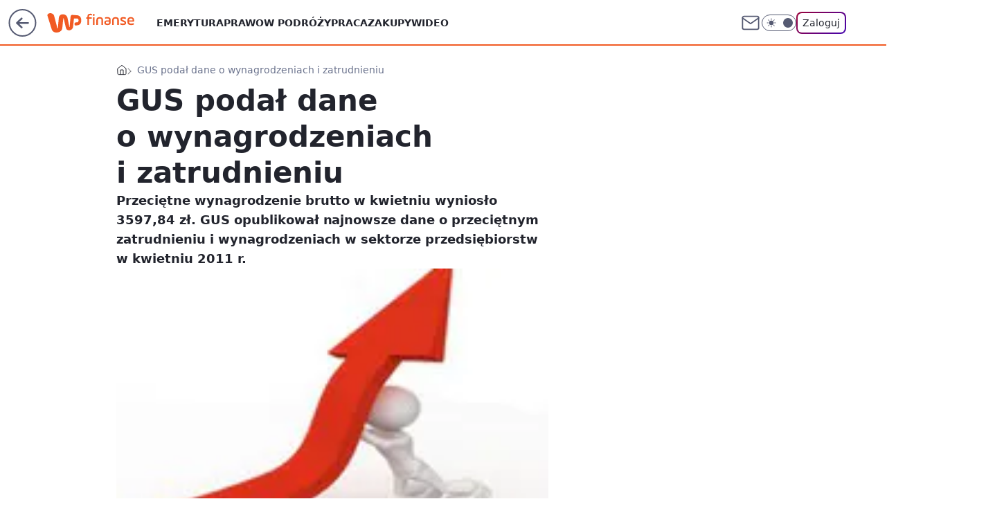

--- FILE ---
content_type: application/javascript
request_url: https://rek.www.wp.pl/gaf.js?rv=2&sn=finanse&pvid=21be28816b6d22729223&rekids=235333&phtml=finanse.wp.pl%2Fgus-podal-dane-o-wynagrodzeniach-i-zatrudnieniu-6114160749410433a&abtest=adtech%7CPRGM-1047%7CD%3Badtech%7CPU-335%7CB%3Badtech%7CPRG-3468%7CA%3Badtech%7CPRGM-1036%7CB%3Badtech%7CFP-76%7CD%3Badtech%7CPRGM-1356%7CC%3Badtech%7CPRGM-1419%7CC%3Badtech%7CPRGM-1589%7CA%3Badtech%7CPRGM-1576%7CC%3Badtech%7CPRGM-1614%7CB%3Badtech%7CPRGM-1443%7CA%3Badtech%7CPRGM-1587%7CC%3Badtech%7CPRGM-1615%7CA%3Badtech%7CPRGM-1215%7CC&PWA_adbd=0&darkmode=0&highLayout=0&layout=wide&navType=navigate&cdl=0&ctype=article&ciab=IAB13%2CIAB-v3-55%2CIAB-v3-127%2CIAB3-9%2CIAB4-5&cid=6114160749410433&csystem=ncr&cdate=2011-05-18&REKtagi=gus%3Bsrednia_pensja%3Bzatrudnienie%3Bwynagrodzenie&vw=1280&vh=720&p1=0&spin=b5gobnbv&bcv=2
body_size: 8902
content:
b5gobnbv({"spin":"b5gobnbv","bunch":235333,"context":{"dsa":false,"minor":false,"bidRequestId":"d08b233f-7166-4fde-b7b0-cb1203612879","maConfig":{"timestamp":"2026-01-26T13:24:12.920Z"},"dfpConfig":{"timestamp":"2026-01-30T09:28:37.101Z"},"sda":[],"targeting":{"client":{},"server":{},"query":{"PWA_adbd":"0","REKtagi":"gus;srednia_pensja;zatrudnienie;wynagrodzenie","abtest":"adtech|PRGM-1047|D;adtech|PU-335|B;adtech|PRG-3468|A;adtech|PRGM-1036|B;adtech|FP-76|D;adtech|PRGM-1356|C;adtech|PRGM-1419|C;adtech|PRGM-1589|A;adtech|PRGM-1576|C;adtech|PRGM-1614|B;adtech|PRGM-1443|A;adtech|PRGM-1587|C;adtech|PRGM-1615|A;adtech|PRGM-1215|C","bcv":"2","cdate":"2011-05-18","cdl":"0","ciab":"IAB13,IAB-v3-55,IAB-v3-127,IAB3-9,IAB4-5","cid":"6114160749410433","csystem":"ncr","ctype":"article","darkmode":"0","highLayout":"0","layout":"wide","navType":"navigate","p1":"0","phtml":"finanse.wp.pl/gus-podal-dane-o-wynagrodzeniach-i-zatrudnieniu-6114160749410433a","pvid":"21be28816b6d22729223","rekids":"235333","rv":"2","sn":"finanse","spin":"b5gobnbv","vh":"720","vw":"1280"}},"directOnly":0,"geo":{"country":"840","region":"","city":""},"statid":"","mlId":"","rshsd":"17","isRobot":false,"curr":{"EUR":4.2131,"USD":3.5379,"CHF":4.5964,"GBP":4.8586},"rv":"2","status":{"advf":2,"ma":2,"ma_ads-bidder":2,"ma_cpv-bidder":2,"ma_high-cpm-bidder":2},"bp":[30,40,50,60,80,100,120,140,160,180,200,220,240,260,280,300,320,340,360,380,400,420,440,460,480,500,520,540,560,580,600,620,640,660,680,700,720,740,760,780,800,1000,1200,1500,1800,2000,2500,3000,3500,4000,5000,6000,7000,9800],"siginf":"0.1.89"},"slots":{"10":{"delivered":"","campaign":null,"dfpConfig":null},"11":{"delivered":"1","campaign":null,"dfpConfig":{"placement":"/89844762/Desktop_Finanse.wp.pl_x11_art","roshash":"FJMP","ceil":100,"sizes":[[336,280],[640,280],[300,250]],"namedSizes":["fluid"],"div":"div-gpt-ad-x11-art","targeting":{"DFPHASH":"AEHK","emptygaf":"0"},"fp":[120,140,160,180,220,240,270,290,310,340,360,370,390,400,420,440,460,470,480,500,510,520,540,550,560,560,580,600,610,620,630,640,660,680,700,720,740,760,780,800,820,1020,1230,1530,1840,2040,2550,3060,3570,4080,5100,6120,7140,9800],"gfp":"FJMP","sigset":1}},"12":{"delivered":"1","campaign":null,"dfpConfig":{"placement":"/89844762/Desktop_Finanse.wp.pl_x12_art","roshash":"FJMP","ceil":100,"sizes":[[336,280],[640,280],[300,250]],"namedSizes":["fluid"],"div":"div-gpt-ad-x12-art","targeting":{"DFPHASH":"AEHK","emptygaf":"0"},"fp":[70,440,770,200,560,980,300,680,180,980,1120,1220,760,940,420,380,660,1180,1300,980,520,1100,500,980,740,700,1580,1160,1160,1240,1480,1080,1460,1100,1960,940,1640,1580,1120,940,1920,1080,2140,2080,2460,2280,4140,4260,4080,6020,7620,6800,8480,9880],"gfp":"FJMP","sigset":3}},"13":{"delivered":"1","campaign":null,"dfpConfig":{"placement":"/89844762/Desktop_Finanse.wp.pl_x13_art","roshash":"FJMP","ceil":100,"sizes":[[336,280],[640,280],[300,250]],"namedSizes":["fluid"],"div":"div-gpt-ad-x13-art","targeting":{"DFPHASH":"AEHK","emptygaf":"0"},"fp":[120,150,170,180,220,250,270,300,320,340,360,380,390,410,420,440,450,480,490,500,520,530,530,550,570,570,590,600,600,610,620,640,660,680,700,720,740,760,780,800,820,1020,1230,1530,1840,2040,2550,3060,3570,4080,5100,6120,7140,9800],"gfp":"FJMP","sigset":1}},"14":{"delivered":"1","campaign":null,"dfpConfig":{"placement":"/89844762/Desktop_Finanse.wp.pl_x14_art","roshash":"FJMP","ceil":100,"sizes":[[336,280],[640,280],[300,250]],"namedSizes":["fluid"],"div":"div-gpt-ad-x14-art","targeting":{"DFPHASH":"AEHK","emptygaf":"0"},"fp":[120,140,160,180,210,240,260,290,310,330,340,370,390,400,420,430,440,460,470,480,500,510,510,530,550,550,570,580,580,610,620,640,660,680,700,720,740,760,780,800,820,1020,1230,1530,1840,2040,2550,3060,3570,4080,5100,6120,7140,9800],"gfp":"FJMP","sigset":1}},"15":{"delivered":"1","campaign":null,"dfpConfig":{"placement":"/89844762/Desktop_Finanse.wp.pl_x15_art","roshash":"FJMP","ceil":100,"sizes":[[728,90],[970,300],[950,90],[980,120],[980,90],[970,150],[970,90],[970,250],[930,180],[950,200],[750,100],[970,66],[750,200],[960,90],[970,100],[750,300],[970,200],[950,300]],"namedSizes":["fluid"],"div":"div-gpt-ad-x15-art","targeting":{"DFPHASH":"AEHK","emptygaf":"0"},"fp":[120,140,160,180,220,240,270,290,310,340,360,370,390,400,420,440,460,470,470,500,510,520,520,550,550,560,580,580,590,610,620,640,660,680,700,720,740,760,780,800,820,1020,1230,1530,1840,2040,2550,3060,3570,4080,5100,6120,7140,9800],"gfp":"FJMP","sigset":1}},"16":{"delivered":"1","campaign":null,"dfpConfig":{"placement":"/89844762/Desktop_Finanse.wp.pl_x16","roshash":"FJMP","ceil":100,"sizes":[[728,90],[970,300],[950,90],[980,120],[980,90],[970,150],[970,90],[970,250],[930,180],[950,200],[750,100],[970,66],[750,200],[960,90],[970,100],[750,300],[970,200],[950,300]],"namedSizes":["fluid"],"div":"div-gpt-ad-x16","targeting":{"DFPHASH":"AEHK","emptygaf":"0"},"fp":[110,130,150,170,200,230,250,270,290,310,320,350,350,380,390,390,410,430,430,450,460,470,480,500,500,510,530,560,580,600,620,640,660,680,700,720,740,760,780,800,820,1020,1230,1530,1840,2040,2550,3060,3570,4080,5100,6120,7140,9800],"gfp":"FJMP","sigset":1}},"17":{"delivered":"1","campaign":null,"dfpConfig":{"placement":"/89844762/Desktop_Finanse.wp.pl_x17","roshash":"FJMP","ceil":100,"sizes":[[728,90],[970,300],[950,90],[980,120],[980,90],[970,150],[970,90],[970,250],[930,180],[950,200],[750,100],[970,66],[750,200],[960,90],[970,100],[750,300],[970,200],[950,300]],"namedSizes":["fluid"],"div":"div-gpt-ad-x17","targeting":{"DFPHASH":"AEHK","emptygaf":"0"},"fp":[110,130,150,170,200,230,250,270,290,310,320,350,350,380,390,390,410,430,430,450,460,470,480,500,500,510,530,560,580,600,620,640,660,680,700,720,740,760,780,800,820,1020,1230,1530,1840,2040,2550,3060,3570,4080,5100,6120,7140,9800],"gfp":"FJMP","sigset":1}},"18":{"delivered":"1","campaign":null,"dfpConfig":{"placement":"/89844762/Desktop_Finanse.wp.pl_x18","roshash":"FJMP","ceil":100,"sizes":[[728,90],[970,300],[950,90],[980,120],[980,90],[970,150],[970,90],[970,250],[930,180],[950,200],[750,100],[970,66],[750,200],[960,90],[970,100],[750,300],[970,200],[950,300]],"namedSizes":["fluid"],"div":"div-gpt-ad-x18","targeting":{"DFPHASH":"AEHK","emptygaf":"0"},"fp":[110,130,150,170,200,230,250,270,290,310,320,350,350,380,390,390,410,430,430,450,460,470,480,500,500,510,530,560,580,600,620,640,660,680,700,720,740,760,780,800,820,1020,1230,1530,1840,2040,2550,3060,3570,4080,5100,6120,7140,9800],"gfp":"FJMP","sigset":1}},"19":{"lazy":1,"delivered":"1","campaign":{"id":"189191","adm":{"bunch":"235333","creations":[{"height":200,"showLabel":true,"src":"https://mamc.wpcdn.pl/189191/1769178910950/ZAPISKI-SMIERTELNIKA_750x200.jpg","trackers":{"click":[""],"cview":["//ma.wp.pl/ma.gif?clid=36d4f1d950aab392a9c26b186b340e10\u0026SN=finanse\u0026pvid=21be28816b6d22729223\u0026action=cvimp\u0026pg=finanse.wp.pl\u0026par=source%3DTG%26hBidPrice%3DGKWhaqtAKWZh%26platform%3D8%26conversionValue%3D0%26userID%3D__UNKNOWN_TELL_US__%26publisherID%3D308%26seatFee%3D6DlxI71iNQlJm2MkwY7HsdqsamNwXKmouuBNeqxbo3U%26editedTimestamp%3D1770034726%26geo%3D840%253B%253B%26domain%3Dfinanse.wp.pl%26slotSizeWxH%3D750x200%26emission%3D3046613%26iabPageCategories%3D%26hBudgetRate%3DFILQTWZ%26medium%3Ddisplay%26ssp%3Dwp.pl%26device%3DPERSONAL_COMPUTER%26inver%3D2%26iabSiteCategories%3D%26bidTimestamp%3D1770051561%26isDev%3Dfalse%26contentID%3D6114160749410433%26utility%3Dj8B812zZSrdVwYF2xZesxUNUriB_u7QOeDXutrjBdYzm67Gn7Adsy4nzpvIsFlKT%26rekid%3D235333%26targetDomain%3Dgalapagosfilms.pl%26test%3D0%26org_id%3D25%26pricingModel%3D5RuOzUdpULLxwPmGOmJ3AVSsGRip2Thi1dcOJCoL27w%26is_robot%3D0%26sn%3Dfinanse%26slotID%3D019%26creationID%3D1478896%26workfID%3D189191%26seatID%3D36d4f1d950aab392a9c26b186b340e10%26billing%3Dcpv%26order%3D266721%26ttl%3D1770137961%26is_adblock%3D0%26tpID%3D1406927%26client_id%3D61041%26pvid%3D21be28816b6d22729223%26bidderID%3D11%26ip%3DnlFcwL0_4Duca97xHZaKwpmOLW8WF54kXdwlmo_eF44%26cur%3DPLN%26partnerID%3D%26bidReqID%3Dd08b233f-7166-4fde-b7b0-cb1203612879"],"impression":["//ma.wp.pl/ma.gif?clid=36d4f1d950aab392a9c26b186b340e10\u0026SN=finanse\u0026pvid=21be28816b6d22729223\u0026action=delivery\u0026pg=finanse.wp.pl\u0026par=platform%3D8%26conversionValue%3D0%26userID%3D__UNKNOWN_TELL_US__%26publisherID%3D308%26seatFee%3D6DlxI71iNQlJm2MkwY7HsdqsamNwXKmouuBNeqxbo3U%26editedTimestamp%3D1770034726%26geo%3D840%253B%253B%26domain%3Dfinanse.wp.pl%26slotSizeWxH%3D750x200%26emission%3D3046613%26iabPageCategories%3D%26hBudgetRate%3DFILQTWZ%26medium%3Ddisplay%26ssp%3Dwp.pl%26device%3DPERSONAL_COMPUTER%26inver%3D2%26iabSiteCategories%3D%26bidTimestamp%3D1770051561%26isDev%3Dfalse%26contentID%3D6114160749410433%26utility%3Dj8B812zZSrdVwYF2xZesxUNUriB_u7QOeDXutrjBdYzm67Gn7Adsy4nzpvIsFlKT%26rekid%3D235333%26targetDomain%3Dgalapagosfilms.pl%26test%3D0%26org_id%3D25%26pricingModel%3D5RuOzUdpULLxwPmGOmJ3AVSsGRip2Thi1dcOJCoL27w%26is_robot%3D0%26sn%3Dfinanse%26slotID%3D019%26creationID%3D1478896%26workfID%3D189191%26seatID%3D36d4f1d950aab392a9c26b186b340e10%26billing%3Dcpv%26order%3D266721%26ttl%3D1770137961%26is_adblock%3D0%26tpID%3D1406927%26client_id%3D61041%26pvid%3D21be28816b6d22729223%26bidderID%3D11%26ip%3DnlFcwL0_4Duca97xHZaKwpmOLW8WF54kXdwlmo_eF44%26cur%3DPLN%26partnerID%3D%26bidReqID%3Dd08b233f-7166-4fde-b7b0-cb1203612879%26source%3DTG%26hBidPrice%3DGKWhaqtAKWZh"],"view":["//ma.wp.pl/ma.gif?clid=36d4f1d950aab392a9c26b186b340e10\u0026SN=finanse\u0026pvid=21be28816b6d22729223\u0026action=view\u0026pg=finanse.wp.pl\u0026par=emission%3D3046613%26iabPageCategories%3D%26hBudgetRate%3DFILQTWZ%26medium%3Ddisplay%26ssp%3Dwp.pl%26device%3DPERSONAL_COMPUTER%26inver%3D2%26iabSiteCategories%3D%26bidTimestamp%3D1770051561%26isDev%3Dfalse%26contentID%3D6114160749410433%26utility%3Dj8B812zZSrdVwYF2xZesxUNUriB_u7QOeDXutrjBdYzm67Gn7Adsy4nzpvIsFlKT%26rekid%3D235333%26targetDomain%3Dgalapagosfilms.pl%26test%3D0%26org_id%3D25%26pricingModel%3D5RuOzUdpULLxwPmGOmJ3AVSsGRip2Thi1dcOJCoL27w%26is_robot%3D0%26sn%3Dfinanse%26slotID%3D019%26creationID%3D1478896%26workfID%3D189191%26seatID%3D36d4f1d950aab392a9c26b186b340e10%26billing%3Dcpv%26order%3D266721%26ttl%3D1770137961%26is_adblock%3D0%26tpID%3D1406927%26client_id%3D61041%26pvid%3D21be28816b6d22729223%26bidderID%3D11%26ip%3DnlFcwL0_4Duca97xHZaKwpmOLW8WF54kXdwlmo_eF44%26cur%3DPLN%26partnerID%3D%26bidReqID%3Dd08b233f-7166-4fde-b7b0-cb1203612879%26source%3DTG%26hBidPrice%3DGKWhaqtAKWZh%26platform%3D8%26conversionValue%3D0%26userID%3D__UNKNOWN_TELL_US__%26publisherID%3D308%26seatFee%3D6DlxI71iNQlJm2MkwY7HsdqsamNwXKmouuBNeqxbo3U%26editedTimestamp%3D1770034726%26geo%3D840%253B%253B%26domain%3Dfinanse.wp.pl%26slotSizeWxH%3D750x200"]},"transparentPlaceholder":false,"type":"image","url":"https://www.galapagosfilms.pl/index.php/na-ekranach/zapiski-smiertelnika-na-ekranach","width":750}],"redir":"https://ma.wp.pl/redirma?SN=finanse\u0026pvid=21be28816b6d22729223\u0026par=org_id%3D25%26is_robot%3D0%26ttl%3D1770137961%26seatFee%3D6DlxI71iNQlJm2MkwY7HsdqsamNwXKmouuBNeqxbo3U%26iabPageCategories%3D%26ssp%3Dwp.pl%26billing%3Dcpv%26order%3D266721%26cur%3DPLN%26emission%3D3046613%26hBudgetRate%3DFILQTWZ%26medium%3Ddisplay%26device%3DPERSONAL_COMPUTER%26inver%3D2%26bidReqID%3Dd08b233f-7166-4fde-b7b0-cb1203612879%26userID%3D__UNKNOWN_TELL_US__%26publisherID%3D308%26pricingModel%3D5RuOzUdpULLxwPmGOmJ3AVSsGRip2Thi1dcOJCoL27w%26client_id%3D61041%26pvid%3D21be28816b6d22729223%26editedTimestamp%3D1770034726%26geo%3D840%253B%253B%26slotID%3D019%26isDev%3Dfalse%26utility%3Dj8B812zZSrdVwYF2xZesxUNUriB_u7QOeDXutrjBdYzm67Gn7Adsy4nzpvIsFlKT%26tpID%3D1406927%26partnerID%3D%26platform%3D8%26slotSizeWxH%3D750x200%26bidTimestamp%3D1770051561%26rekid%3D235333%26ip%3DnlFcwL0_4Duca97xHZaKwpmOLW8WF54kXdwlmo_eF44%26hBidPrice%3DGKWhaqtAKWZh%26conversionValue%3D0%26iabSiteCategories%3D%26seatID%3D36d4f1d950aab392a9c26b186b340e10%26domain%3Dfinanse.wp.pl%26test%3D0%26sn%3Dfinanse%26creationID%3D1478896%26workfID%3D189191%26is_adblock%3D0%26bidderID%3D11%26source%3DTG%26contentID%3D6114160749410433%26targetDomain%3Dgalapagosfilms.pl\u0026url=","slot":"19"},"creative":{"Id":"1478896","provider":"ma_cpv-bidder","roshash":"FILO","height":200,"width":750,"touchpointId":"1406927","source":{"bidder":"cpv-bidder"}},"sellingModel":{"model":"CPV_INT"}},"dfpConfig":{"placement":"/89844762/Desktop_Finanse.wp.pl_x19","roshash":"FJMP","ceil":100,"sizes":[[728,90],[970,300],[950,90],[980,120],[980,90],[970,150],[970,90],[970,250],[930,180],[950,200],[750,100],[970,66],[750,200],[960,90],[970,100],[750,300],[970,200],[950,300]],"namedSizes":["fluid"],"div":"div-gpt-ad-x19","targeting":{"DFPHASH":"AEHK","emptygaf":"0"},"fp":[110,130,150,170,200,230,250,270,290,310,320,350,350,380,390,390,410,430,430,450,460,470,480,500,500,510,530,560,580,600,620,640,660,680,700,720,740,760,780,800,820,1020,1230,1530,1840,2040,2550,3060,3570,4080,5100,6120,7140,9800],"gfp":"FJMP","sigset":1}},"2":{"delivered":"","campaign":null,"dfpConfig":null},"24":{"delivered":"","campaign":null,"dfpConfig":null},"25":{"delivered":"1","campaign":null,"dfpConfig":{"placement":"/89844762/Desktop_Finanse.wp.pl_x25_art","roshash":"FJMP","ceil":100,"sizes":[[336,280],[640,280],[300,250]],"namedSizes":["fluid"],"div":"div-gpt-ad-x25-art","targeting":{"DFPHASH":"AEHK","emptygaf":"0"},"fp":[110,130,150,170,200,230,250,270,290,310,320,350,350,380,390,390,410,430,430,450,460,470,480,500,500,510,530,560,580,600,620,640,660,680,700,720,740,760,780,800,820,1020,1230,1530,1840,2040,2550,3060,3570,4080,5100,6120,7140,9800],"gfp":"FJMP","sigset":1}},"27":{"delivered":"1","campaign":null,"dfpConfig":{"placement":"/89844762/Desktop_Finanse.wp.pl_x27_art","roshash":"FJMP","ceil":100,"sizes":[[160,600]],"namedSizes":["fluid"],"div":"div-gpt-ad-x27-art","targeting":{"DFPHASH":"AEHK","emptygaf":"0"},"fp":[120,140,160,170,200,230,260,280,300,310,340,360,360,390,400,410,430,430,440,470,480,480,490,510,520,520,530,560,580,600,620,640,660,680,700,720,740,760,780,800,820,1020,1230,1530,1840,2040,2550,3060,3570,4080,5100,6120,7140,9800],"gfp":"FJMP","sigset":1}},"28":{"delivered":"","campaign":null,"dfpConfig":null},"29":{"lazy":1,"delivered":"1","campaign":{"id":"189821","adm":{"bunch":"235333","creations":[{"height":250,"showLabel":true,"src":"https://mamc.wpcdn.pl/189821/1769795344205/protesty-video-300x250/protesty-video-300x250/index.html","trackers":{"click":[""],"cview":["//ma.wp.pl/ma.gif?clid=36d4f1d950aab392a9c26b186b340e10\u0026SN=finanse\u0026pvid=21be28816b6d22729223\u0026action=cvimp\u0026pg=finanse.wp.pl\u0026par=billing%3Dcpv%26client_id%3D38851%26editedTimestamp%3D1769789081%26iabPageCategories%3D%26is_adblock%3D0%26medium%3Ddisplay%26ssp%3Dwp.pl%26publisherID%3D308%26test%3D0%26workfID%3D189821%26tpID%3D1410641%26emission%3D3048064%26source%3DTG%26userID%3D__UNKNOWN_TELL_US__%26slotID%3D029%26pricingModel%3DCKps58h3iraXgcBpr7grLLalRtPtDjyxKZ_zfWgX8nI%26iabSiteCategories%3D%26sn%3Dfinanse%26bidTimestamp%3D1770051561%26contentID%3D6114160749410433%26conversionValue%3D0%26seatFee%3DVS0bjjtDApMscsHlgSkqbyHUnignR8v1jsV4TUwccsw%26pvid%3D21be28816b6d22729223%26geo%3D840%253B%253B%26partnerID%3D%26bidderID%3D11%26isDev%3Dfalse%26ip%3DfeGthQDTT73EFFDNKE0yj5YyAgaRtgtbK3GogofH3OQ%26domain%3Dfinanse.wp.pl%26creationID%3D1484899%26cur%3DPLN%26seatID%3D36d4f1d950aab392a9c26b186b340e10%26is_robot%3D0%26hBudgetRate%3DFILORUX%26utility%3DNRLfhB6fTY4a19N0waL0FLSFTrOU4wdnFOfJt3-4Fd82FbrNl15BMkmSBw0gLq4F%26platform%3D8%26slotSizeWxH%3D300x250%26org_id%3D25%26order%3D266645%26hBidPrice%3DFILORUX%26bidReqID%3Dd08b233f-7166-4fde-b7b0-cb1203612879%26inver%3D2%26ttl%3D1770137961%26device%3DPERSONAL_COMPUTER%26rekid%3D235333%26targetDomain%3Dwp.pl"],"impression":["//ma.wp.pl/ma.gif?clid=36d4f1d950aab392a9c26b186b340e10\u0026SN=finanse\u0026pvid=21be28816b6d22729223\u0026action=delivery\u0026pg=finanse.wp.pl\u0026par=pvid%3D21be28816b6d22729223%26geo%3D840%253B%253B%26partnerID%3D%26bidderID%3D11%26isDev%3Dfalse%26ip%3DfeGthQDTT73EFFDNKE0yj5YyAgaRtgtbK3GogofH3OQ%26domain%3Dfinanse.wp.pl%26creationID%3D1484899%26cur%3DPLN%26seatID%3D36d4f1d950aab392a9c26b186b340e10%26is_robot%3D0%26hBudgetRate%3DFILORUX%26utility%3DNRLfhB6fTY4a19N0waL0FLSFTrOU4wdnFOfJt3-4Fd82FbrNl15BMkmSBw0gLq4F%26platform%3D8%26slotSizeWxH%3D300x250%26org_id%3D25%26order%3D266645%26hBidPrice%3DFILORUX%26bidReqID%3Dd08b233f-7166-4fde-b7b0-cb1203612879%26inver%3D2%26ttl%3D1770137961%26device%3DPERSONAL_COMPUTER%26rekid%3D235333%26targetDomain%3Dwp.pl%26billing%3Dcpv%26client_id%3D38851%26editedTimestamp%3D1769789081%26iabPageCategories%3D%26is_adblock%3D0%26medium%3Ddisplay%26ssp%3Dwp.pl%26publisherID%3D308%26test%3D0%26workfID%3D189821%26tpID%3D1410641%26emission%3D3048064%26source%3DTG%26userID%3D__UNKNOWN_TELL_US__%26slotID%3D029%26pricingModel%3DCKps58h3iraXgcBpr7grLLalRtPtDjyxKZ_zfWgX8nI%26iabSiteCategories%3D%26sn%3Dfinanse%26bidTimestamp%3D1770051561%26contentID%3D6114160749410433%26conversionValue%3D0%26seatFee%3DVS0bjjtDApMscsHlgSkqbyHUnignR8v1jsV4TUwccsw"],"view":["//ma.wp.pl/ma.gif?clid=36d4f1d950aab392a9c26b186b340e10\u0026SN=finanse\u0026pvid=21be28816b6d22729223\u0026action=view\u0026pg=finanse.wp.pl\u0026par=medium%3Ddisplay%26ssp%3Dwp.pl%26publisherID%3D308%26test%3D0%26workfID%3D189821%26tpID%3D1410641%26emission%3D3048064%26source%3DTG%26userID%3D__UNKNOWN_TELL_US__%26slotID%3D029%26pricingModel%3DCKps58h3iraXgcBpr7grLLalRtPtDjyxKZ_zfWgX8nI%26iabSiteCategories%3D%26sn%3Dfinanse%26bidTimestamp%3D1770051561%26contentID%3D6114160749410433%26conversionValue%3D0%26seatFee%3DVS0bjjtDApMscsHlgSkqbyHUnignR8v1jsV4TUwccsw%26pvid%3D21be28816b6d22729223%26geo%3D840%253B%253B%26partnerID%3D%26bidderID%3D11%26isDev%3Dfalse%26ip%3DfeGthQDTT73EFFDNKE0yj5YyAgaRtgtbK3GogofH3OQ%26domain%3Dfinanse.wp.pl%26creationID%3D1484899%26cur%3DPLN%26seatID%3D36d4f1d950aab392a9c26b186b340e10%26is_robot%3D0%26hBudgetRate%3DFILORUX%26utility%3DNRLfhB6fTY4a19N0waL0FLSFTrOU4wdnFOfJt3-4Fd82FbrNl15BMkmSBw0gLq4F%26platform%3D8%26slotSizeWxH%3D300x250%26org_id%3D25%26order%3D266645%26hBidPrice%3DFILORUX%26bidReqID%3Dd08b233f-7166-4fde-b7b0-cb1203612879%26inver%3D2%26ttl%3D1770137961%26device%3DPERSONAL_COMPUTER%26rekid%3D235333%26targetDomain%3Dwp.pl%26billing%3Dcpv%26client_id%3D38851%26editedTimestamp%3D1769789081%26iabPageCategories%3D%26is_adblock%3D0"]},"transparentPlaceholder":false,"type":"iframe","url":"https://wiadomosci.wp.pl/wspolpraca-tusk-nawrocki-politolog-zaakceptowali-swoje-role-7247469342787776a?utm_source=autopromocja\u0026utm_medium=display\u0026utm_campaign=30lat_wp_wizerunek\u0026utm_content=protesty\u0026utm_term=wpm_WPKW01","width":300}],"redir":"https://ma.wp.pl/redirma?SN=finanse\u0026pvid=21be28816b6d22729223\u0026par=seatID%3D36d4f1d950aab392a9c26b186b340e10%26slotSizeWxH%3D300x250%26rekid%3D235333%26billing%3Dcpv%26tpID%3D1410641%26userID%3D__UNKNOWN_TELL_US__%26seatFee%3DVS0bjjtDApMscsHlgSkqbyHUnignR8v1jsV4TUwccsw%26hBidPrice%3DFILORUX%26editedTimestamp%3D1769789081%26source%3DTG%26pricingModel%3DCKps58h3iraXgcBpr7grLLalRtPtDjyxKZ_zfWgX8nI%26sn%3Dfinanse%26bidTimestamp%3D1770051561%26bidderID%3D11%26creationID%3D1484899%26utility%3DNRLfhB6fTY4a19N0waL0FLSFTrOU4wdnFOfJt3-4Fd82FbrNl15BMkmSBw0gLq4F%26platform%3D8%26org_id%3D25%26client_id%3D38851%26is_adblock%3D0%26pvid%3D21be28816b6d22729223%26partnerID%3D%26domain%3Dfinanse.wp.pl%26cur%3DPLN%26ssp%3Dwp.pl%26test%3D0%26iabSiteCategories%3D%26conversionValue%3D0%26hBudgetRate%3DFILORUX%26inver%3D2%26device%3DPERSONAL_COMPUTER%26geo%3D840%253B%253B%26ip%3DfeGthQDTT73EFFDNKE0yj5YyAgaRtgtbK3GogofH3OQ%26ttl%3D1770137961%26medium%3Ddisplay%26isDev%3Dfalse%26targetDomain%3Dwp.pl%26iabPageCategories%3D%26emission%3D3048064%26contentID%3D6114160749410433%26is_robot%3D0%26order%3D266645%26bidReqID%3Dd08b233f-7166-4fde-b7b0-cb1203612879%26publisherID%3D308%26workfID%3D189821%26slotID%3D029\u0026url=","slot":"29"},"creative":{"Id":"1484899","provider":"ma_cpv-bidder","roshash":"FILO","height":250,"width":300,"touchpointId":"1410641","source":{"bidder":"cpv-bidder"}},"sellingModel":{"model":"CPM_INT"}},"dfpConfig":null},"3":{"delivered":"1","campaign":null,"dfpConfig":{"placement":"/89844762/Desktop_Finanse.wp.pl_x03_art","roshash":"FJMP","ceil":100,"sizes":[[728,90],[970,300],[950,90],[980,120],[980,90],[970,150],[970,90],[970,250],[930,180],[950,200],[750,100],[970,66],[750,200],[960,90],[970,100],[750,300],[970,200],[950,300]],"namedSizes":["fluid"],"div":"div-gpt-ad-x03-art","targeting":{"DFPHASH":"AEHK","emptygaf":"0"},"fp":[110,140,160,170,200,230,250,280,290,310,330,340,360,370,400,410,430,430,440,460,470,470,490,510,510,520,530,560,580,600,620,640,660,680,700,720,740,760,780,800,820,1020,1230,1530,1840,2040,2550,3060,3570,4080,5100,6120,7140,9800],"gfp":"FJMP","sigset":1}},"32":{"delivered":"1","campaign":null,"dfpConfig":{"placement":"/89844762/Desktop_Finanse.wp.pl_x32_art","roshash":"FJMP","ceil":100,"sizes":[[336,280],[640,280],[300,250]],"namedSizes":["fluid"],"div":"div-gpt-ad-x32-art","targeting":{"DFPHASH":"AEHK","emptygaf":"0"},"fp":[110,130,150,170,200,230,250,270,290,310,320,350,350,380,390,390,410,430,430,450,460,470,480,500,500,510,530,560,580,600,620,640,660,680,700,720,740,760,780,800,820,1020,1230,1530,1840,2040,2550,3060,3570,4080,5100,6120,7140,9800],"gfp":"FJMP","sigset":1}},"33":{"delivered":"1","campaign":null,"dfpConfig":{"placement":"/89844762/Desktop_Finanse.wp.pl_x33_art","roshash":"FJMP","ceil":100,"sizes":[[336,280],[640,280],[300,250]],"namedSizes":["fluid"],"div":"div-gpt-ad-x33-art","targeting":{"DFPHASH":"AEHK","emptygaf":"0"},"fp":[410,380,330,160,960,460,160,220,1080,900,540,560,960,720,580,960,1040,480,1100,420,1140,1040,660,1120,660,620,1340,920,860,1160,1500,1440,740,1620,1160,1380,1060,1240,1900,1000,1280,1060,1480,1880,1840,3540,2540,3260,5500,6280,7960,6060,7200,9960],"gfp":"FJMP","sigset":3}},"34":{"lazy":1,"delivered":"1","campaign":{"id":"189826","adm":{"bunch":"235333","creations":[{"height":250,"showLabel":true,"src":"https://mamc.wpcdn.pl/189826/1769795662692/grenlandia-video-300x250/grenlandia-video-300x250/index.html","trackers":{"click":[""],"cview":["//ma.wp.pl/ma.gif?clid=36d4f1d950aab392a9c26b186b340e10\u0026SN=finanse\u0026pvid=21be28816b6d22729223\u0026action=cvimp\u0026pg=finanse.wp.pl\u0026par=targetDomain%3Dwp.pl%26cur%3DPLN%26seatFee%3DROGQhj5JE_JL_jO5-fyNZxThMOD4CwhB5bihfGwm_7Q%26emission%3D3048070%26source%3DTG%26iabSiteCategories%3D%26bidReqID%3Dd08b233f-7166-4fde-b7b0-cb1203612879%26inver%3D2%26test%3D0%26editedTimestamp%3D1769789475%26iabPageCategories%3D%26is_robot%3D0%26is_adblock%3D0%26geo%3D840%253B%253B%26platform%3D8%26userID%3D__UNKNOWN_TELL_US__%26seatID%3D36d4f1d950aab392a9c26b186b340e10%26pvid%3D21be28816b6d22729223%26hBidPrice%3DFILORUX%26isDev%3Dfalse%26contentID%3D6114160749410433%26domain%3Dfinanse.wp.pl%26creationID%3D1484910%26pricingModel%3DBLvMZtq5DJk2Y3nmg3ocySTt5hNlpTk9tjSKm2D8HcQ%26hBudgetRate%3DFILORUX%26partnerID%3D%26ssp%3Dwp.pl%26device%3DPERSONAL_COMPUTER%26rekid%3D235333%26ip%3Da_FOl_vqZ4W2vlqWjjXupUHpITzVKFgY3VDTtFPZKDo%26slotSizeWxH%3D300x250%26tpID%3D1410651%26billing%3Dcpv%26client_id%3D38851%26medium%3Ddisplay%26order%3D266645%26bidderID%3D11%26publisherID%3D308%26workfID%3D189826%26bidTimestamp%3D1770051561%26utility%3DgwcvR92IQ8X3mx3e6KBTbL5R834yPJvfyNRXp5U348PVWV9X5JnSHaf83sIDFz7f%26conversionValue%3D0%26slotID%3D034%26org_id%3D25%26ttl%3D1770137961%26sn%3Dfinanse"],"impression":["//ma.wp.pl/ma.gif?clid=36d4f1d950aab392a9c26b186b340e10\u0026SN=finanse\u0026pvid=21be28816b6d22729223\u0026action=delivery\u0026pg=finanse.wp.pl\u0026par=publisherID%3D308%26workfID%3D189826%26bidTimestamp%3D1770051561%26utility%3DgwcvR92IQ8X3mx3e6KBTbL5R834yPJvfyNRXp5U348PVWV9X5JnSHaf83sIDFz7f%26conversionValue%3D0%26slotID%3D034%26org_id%3D25%26ttl%3D1770137961%26sn%3Dfinanse%26targetDomain%3Dwp.pl%26cur%3DPLN%26seatFee%3DROGQhj5JE_JL_jO5-fyNZxThMOD4CwhB5bihfGwm_7Q%26emission%3D3048070%26source%3DTG%26iabSiteCategories%3D%26bidReqID%3Dd08b233f-7166-4fde-b7b0-cb1203612879%26inver%3D2%26test%3D0%26editedTimestamp%3D1769789475%26iabPageCategories%3D%26is_robot%3D0%26is_adblock%3D0%26geo%3D840%253B%253B%26platform%3D8%26userID%3D__UNKNOWN_TELL_US__%26seatID%3D36d4f1d950aab392a9c26b186b340e10%26pvid%3D21be28816b6d22729223%26hBidPrice%3DFILORUX%26isDev%3Dfalse%26contentID%3D6114160749410433%26domain%3Dfinanse.wp.pl%26creationID%3D1484910%26pricingModel%3DBLvMZtq5DJk2Y3nmg3ocySTt5hNlpTk9tjSKm2D8HcQ%26hBudgetRate%3DFILORUX%26partnerID%3D%26ssp%3Dwp.pl%26device%3DPERSONAL_COMPUTER%26rekid%3D235333%26ip%3Da_FOl_vqZ4W2vlqWjjXupUHpITzVKFgY3VDTtFPZKDo%26slotSizeWxH%3D300x250%26tpID%3D1410651%26billing%3Dcpv%26client_id%3D38851%26medium%3Ddisplay%26order%3D266645%26bidderID%3D11"],"view":["//ma.wp.pl/ma.gif?clid=36d4f1d950aab392a9c26b186b340e10\u0026SN=finanse\u0026pvid=21be28816b6d22729223\u0026action=view\u0026pg=finanse.wp.pl\u0026par=bidReqID%3Dd08b233f-7166-4fde-b7b0-cb1203612879%26inver%3D2%26test%3D0%26editedTimestamp%3D1769789475%26iabPageCategories%3D%26is_robot%3D0%26is_adblock%3D0%26geo%3D840%253B%253B%26platform%3D8%26userID%3D__UNKNOWN_TELL_US__%26seatID%3D36d4f1d950aab392a9c26b186b340e10%26pvid%3D21be28816b6d22729223%26hBidPrice%3DFILORUX%26isDev%3Dfalse%26contentID%3D6114160749410433%26domain%3Dfinanse.wp.pl%26creationID%3D1484910%26pricingModel%3DBLvMZtq5DJk2Y3nmg3ocySTt5hNlpTk9tjSKm2D8HcQ%26hBudgetRate%3DFILORUX%26partnerID%3D%26ssp%3Dwp.pl%26device%3DPERSONAL_COMPUTER%26rekid%3D235333%26ip%3Da_FOl_vqZ4W2vlqWjjXupUHpITzVKFgY3VDTtFPZKDo%26slotSizeWxH%3D300x250%26tpID%3D1410651%26billing%3Dcpv%26client_id%3D38851%26medium%3Ddisplay%26order%3D266645%26bidderID%3D11%26publisherID%3D308%26workfID%3D189826%26bidTimestamp%3D1770051561%26utility%3DgwcvR92IQ8X3mx3e6KBTbL5R834yPJvfyNRXp5U348PVWV9X5JnSHaf83sIDFz7f%26conversionValue%3D0%26slotID%3D034%26org_id%3D25%26ttl%3D1770137961%26sn%3Dfinanse%26targetDomain%3Dwp.pl%26cur%3DPLN%26seatFee%3DROGQhj5JE_JL_jO5-fyNZxThMOD4CwhB5bihfGwm_7Q%26emission%3D3048070%26source%3DTG%26iabSiteCategories%3D"]},"transparentPlaceholder":false,"type":"iframe","url":"https://wiadomosci.wp.pl/zycie-w-cieniu-amerykanskiej-bazy-drozyzna-izolacja-i-demony-przeszlosci-na-grenlandii-7247622031046848a?utm_source=autopromocja\u0026utm_medium=display\u0026utm_campaign=30lat_wp_wizerunek\u0026utm_content=grenlandia\u0026utm_term=wpm_WPKW01","width":300}],"redir":"https://ma.wp.pl/redirma?SN=finanse\u0026pvid=21be28816b6d22729223\u0026par=publisherID%3D308%26utility%3DgwcvR92IQ8X3mx3e6KBTbL5R834yPJvfyNRXp5U348PVWV9X5JnSHaf83sIDFz7f%26seatFee%3DROGQhj5JE_JL_jO5-fyNZxThMOD4CwhB5bihfGwm_7Q%26inver%3D2%26tpID%3D1410651%26billing%3Dcpv%26targetDomain%3Dwp.pl%26contentID%3D6114160749410433%26pricingModel%3DBLvMZtq5DJk2Y3nmg3ocySTt5hNlpTk9tjSKm2D8HcQ%26device%3DPERSONAL_COMPUTER%26slotSizeWxH%3D300x250%26bidderID%3D11%26ttl%3D1770137961%26sn%3Dfinanse%26cur%3DPLN%26iabSiteCategories%3D%26bidReqID%3Dd08b233f-7166-4fde-b7b0-cb1203612879%26test%3D0%26is_adblock%3D0%26platform%3D8%26emission%3D3048070%26geo%3D840%253B%253B%26creationID%3D1484910%26medium%3Ddisplay%26conversionValue%3D0%26pvid%3D21be28816b6d22729223%26hBidPrice%3DFILORUX%26isDev%3Dfalse%26rekid%3D235333%26ip%3Da_FOl_vqZ4W2vlqWjjXupUHpITzVKFgY3VDTtFPZKDo%26client_id%3D38851%26order%3D266645%26workfID%3D189826%26is_robot%3D0%26domain%3Dfinanse.wp.pl%26hBudgetRate%3DFILORUX%26source%3DTG%26partnerID%3D%26userID%3D__UNKNOWN_TELL_US__%26seatID%3D36d4f1d950aab392a9c26b186b340e10%26bidTimestamp%3D1770051561%26slotID%3D034%26org_id%3D25%26editedTimestamp%3D1769789475%26iabPageCategories%3D%26ssp%3Dwp.pl\u0026url=","slot":"34"},"creative":{"Id":"1484910","provider":"ma_cpv-bidder","roshash":"FILO","height":250,"width":300,"touchpointId":"1410651","source":{"bidder":"cpv-bidder"}},"sellingModel":{"model":"CPM_INT"}},"dfpConfig":{"placement":"/89844762/Desktop_Finanse.wp.pl_x34_art","roshash":"FJMP","ceil":100,"sizes":[[300,250]],"namedSizes":["fluid"],"div":"div-gpt-ad-x34-art","targeting":{"DFPHASH":"AEHK","emptygaf":"0"},"fp":[110,130,150,170,200,230,250,270,290,310,320,350,350,380,390,390,410,430,430,450,460,470,480,500,500,510,530,560,580,600,620,640,660,680,700,720,740,760,780,800,820,1020,1230,1530,1840,2040,2550,3060,3570,4080,5100,6120,7140,9800],"gfp":"FJMP","sigset":1}},"35":{"delivered":"1","campaign":null,"dfpConfig":{"placement":"/89844762/Desktop_Finanse.wp.pl_x35_art","roshash":"FJMP","ceil":100,"sizes":[[300,600],[300,250]],"namedSizes":["fluid"],"div":"div-gpt-ad-x35-art","targeting":{"DFPHASH":"AEHK","emptygaf":"0"},"fp":[110,140,150,170,200,230,250,280,300,320,330,350,360,380,390,410,420,430,450,460,470,470,500,500,510,510,550,560,580,600,620,640,660,680,700,720,740,760,780,800,820,1020,1230,1530,1840,2040,2550,3060,3570,4080,5100,6120,7140,9800],"gfp":"FJMP","sigset":1}},"36":{"lazy":1,"delivered":"1","campaign":{"id":"189823","adm":{"bunch":"235333","creations":[{"height":600,"showLabel":true,"src":"https://mamc.wpcdn.pl/189823/1769795515750/olimpiada-video-300x600/olimpiada-video-300x600/index.html","trackers":{"click":[""],"cview":["//ma.wp.pl/ma.gif?clid=36d4f1d950aab392a9c26b186b340e10\u0026SN=finanse\u0026pvid=21be28816b6d22729223\u0026action=cvimp\u0026pg=finanse.wp.pl\u0026par=conversionValue%3D0%26device%3DPERSONAL_COMPUTER%26slotSizeWxH%3D300x600%26creationID%3D1484903%26seatFee%3D16ppaDuki5I5_x-fisVUb65j3qPuOsC3BCuzqBWivCM%26tpID%3D1410645%26is_adblock%3D0%26contentID%3D6114160749410433%26rekid%3D235333%26workfID%3D189823%26iabPageCategories%3D%26iabSiteCategories%3D%26medium%3Ddisplay%26bidReqID%3Dd08b233f-7166-4fde-b7b0-cb1203612879%26seatID%3D36d4f1d950aab392a9c26b186b340e10%26emission%3D3048068%26editedTimestamp%3D1769789257%26pricingModel%3DkoZs03e19K6iVPE1btIkzcHAzZToFB-qTVo7aW-lGS4%26hBidPrice%3DFILORUX%26partnerID%3D%26targetDomain%3Dwp.pl%26bidTimestamp%3D1770051561%26bidderID%3D11%26utility%3Dcbum9uyoOB4J07q3bYFK0z4JgtufsP2WkysrRoU7pt_BPdrs1mak6VjNyMN-jIFl%26publisherID%3D308%26slotID%3D036%26cur%3DPLN%26test%3D0%26ttl%3D1770137961%26hBudgetRate%3DFILORUX%26platform%3D8%26userID%3D__UNKNOWN_TELL_US__%26ip%3DL-0vAYwg6bRiItrfpwqBD1-zgceDOOGRxP03VpBfv98%26order%3D266645%26sn%3Dfinanse%26geo%3D840%253B%253B%26isDev%3Dfalse%26ssp%3Dwp.pl%26domain%3Dfinanse.wp.pl%26billing%3Dcpv%26org_id%3D25%26is_robot%3D0%26inver%3D2%26client_id%3D38851%26source%3DTG%26pvid%3D21be28816b6d22729223"],"impression":["//ma.wp.pl/ma.gif?clid=36d4f1d950aab392a9c26b186b340e10\u0026SN=finanse\u0026pvid=21be28816b6d22729223\u0026action=delivery\u0026pg=finanse.wp.pl\u0026par=isDev%3Dfalse%26ssp%3Dwp.pl%26domain%3Dfinanse.wp.pl%26billing%3Dcpv%26org_id%3D25%26is_robot%3D0%26inver%3D2%26client_id%3D38851%26source%3DTG%26pvid%3D21be28816b6d22729223%26conversionValue%3D0%26device%3DPERSONAL_COMPUTER%26slotSizeWxH%3D300x600%26creationID%3D1484903%26seatFee%3D16ppaDuki5I5_x-fisVUb65j3qPuOsC3BCuzqBWivCM%26tpID%3D1410645%26is_adblock%3D0%26contentID%3D6114160749410433%26rekid%3D235333%26workfID%3D189823%26iabPageCategories%3D%26iabSiteCategories%3D%26medium%3Ddisplay%26bidReqID%3Dd08b233f-7166-4fde-b7b0-cb1203612879%26seatID%3D36d4f1d950aab392a9c26b186b340e10%26emission%3D3048068%26editedTimestamp%3D1769789257%26pricingModel%3DkoZs03e19K6iVPE1btIkzcHAzZToFB-qTVo7aW-lGS4%26hBidPrice%3DFILORUX%26partnerID%3D%26targetDomain%3Dwp.pl%26bidTimestamp%3D1770051561%26bidderID%3D11%26utility%3Dcbum9uyoOB4J07q3bYFK0z4JgtufsP2WkysrRoU7pt_BPdrs1mak6VjNyMN-jIFl%26publisherID%3D308%26slotID%3D036%26cur%3DPLN%26test%3D0%26ttl%3D1770137961%26hBudgetRate%3DFILORUX%26platform%3D8%26userID%3D__UNKNOWN_TELL_US__%26ip%3DL-0vAYwg6bRiItrfpwqBD1-zgceDOOGRxP03VpBfv98%26order%3D266645%26sn%3Dfinanse%26geo%3D840%253B%253B"],"view":["//ma.wp.pl/ma.gif?clid=36d4f1d950aab392a9c26b186b340e10\u0026SN=finanse\u0026pvid=21be28816b6d22729223\u0026action=view\u0026pg=finanse.wp.pl\u0026par=test%3D0%26ttl%3D1770137961%26hBudgetRate%3DFILORUX%26platform%3D8%26userID%3D__UNKNOWN_TELL_US__%26ip%3DL-0vAYwg6bRiItrfpwqBD1-zgceDOOGRxP03VpBfv98%26order%3D266645%26sn%3Dfinanse%26geo%3D840%253B%253B%26isDev%3Dfalse%26ssp%3Dwp.pl%26domain%3Dfinanse.wp.pl%26billing%3Dcpv%26org_id%3D25%26is_robot%3D0%26inver%3D2%26client_id%3D38851%26source%3DTG%26pvid%3D21be28816b6d22729223%26conversionValue%3D0%26device%3DPERSONAL_COMPUTER%26slotSizeWxH%3D300x600%26creationID%3D1484903%26seatFee%3D16ppaDuki5I5_x-fisVUb65j3qPuOsC3BCuzqBWivCM%26tpID%3D1410645%26is_adblock%3D0%26contentID%3D6114160749410433%26rekid%3D235333%26workfID%3D189823%26iabPageCategories%3D%26iabSiteCategories%3D%26medium%3Ddisplay%26bidReqID%3Dd08b233f-7166-4fde-b7b0-cb1203612879%26seatID%3D36d4f1d950aab392a9c26b186b340e10%26emission%3D3048068%26editedTimestamp%3D1769789257%26pricingModel%3DkoZs03e19K6iVPE1btIkzcHAzZToFB-qTVo7aW-lGS4%26hBidPrice%3DFILORUX%26partnerID%3D%26targetDomain%3Dwp.pl%26bidTimestamp%3D1770051561%26bidderID%3D11%26utility%3Dcbum9uyoOB4J07q3bYFK0z4JgtufsP2WkysrRoU7pt_BPdrs1mak6VjNyMN-jIFl%26publisherID%3D308%26slotID%3D036%26cur%3DPLN"]},"transparentPlaceholder":false,"type":"iframe","url":"https://sportowefakty.wp.pl/lyzwiarstwo-szybkie/1231351/to-nowy-sport-narodowy-polakow-nisza-po-skokach-wypelniona?utm_source=autopromocja\u0026utm_medium=display\u0026utm_campaign=30lat_wp_wizerunek\u0026utm_content=sport_narodowy\u0026utm_term=wpm_WPKW01","width":300}],"redir":"https://ma.wp.pl/redirma?SN=finanse\u0026pvid=21be28816b6d22729223\u0026par=publisherID%3D308%26userID%3D__UNKNOWN_TELL_US__%26ip%3DL-0vAYwg6bRiItrfpwqBD1-zgceDOOGRxP03VpBfv98%26pvid%3D21be28816b6d22729223%26conversionValue%3D0%26seatFee%3D16ppaDuki5I5_x-fisVUb65j3qPuOsC3BCuzqBWivCM%26bidReqID%3Dd08b233f-7166-4fde-b7b0-cb1203612879%26emission%3D3048068%26platform%3D8%26isDev%3Dfalse%26ssp%3Dwp.pl%26org_id%3D25%26inver%3D2%26tpID%3D1410645%26iabSiteCategories%3D%26partnerID%3D%26utility%3Dcbum9uyoOB4J07q3bYFK0z4JgtufsP2WkysrRoU7pt_BPdrs1mak6VjNyMN-jIFl%26ttl%3D1770137961%26order%3D266645%26creationID%3D1484903%26workfID%3D189823%26iabPageCategories%3D%26bidTimestamp%3D1770051561%26bidderID%3D11%26slotID%3D036%26test%3D0%26hBudgetRate%3DFILORUX%26domain%3Dfinanse.wp.pl%26billing%3Dcpv%26client_id%3D38851%26device%3DPERSONAL_COMPUTER%26contentID%3D6114160749410433%26sn%3Dfinanse%26is_robot%3D0%26medium%3Ddisplay%26cur%3DPLN%26seatID%3D36d4f1d950aab392a9c26b186b340e10%26pricingModel%3DkoZs03e19K6iVPE1btIkzcHAzZToFB-qTVo7aW-lGS4%26hBidPrice%3DFILORUX%26source%3DTG%26editedTimestamp%3D1769789257%26targetDomain%3Dwp.pl%26geo%3D840%253B%253B%26slotSizeWxH%3D300x600%26is_adblock%3D0%26rekid%3D235333\u0026url=","slot":"36"},"creative":{"Id":"1484903","provider":"ma_cpv-bidder","roshash":"FILO","height":600,"width":300,"touchpointId":"1410645","source":{"bidder":"cpv-bidder"}},"sellingModel":{"model":"CPM_INT"}},"dfpConfig":{"placement":"/89844762/Desktop_Finanse.wp.pl_x36_art","roshash":"FKNQ","ceil":100,"sizes":[[300,600],[300,250]],"namedSizes":["fluid"],"div":"div-gpt-ad-x36-art","targeting":{"DFPHASH":"AFIL","emptygaf":"0"},"fp":[120,140,160,170,200,230,260,280,300,310,340,360,360,390,400,420,430,430,460,470,480,480,510,510,520,520,530,560,580,600,620,640,660,680,700,720,740,760,780,800,820,1020,1230,1530,1840,2040,2550,3060,3570,4080,5100,6120,7140,9800],"gfp":"FKNQ","sigset":1}},"37":{"delivered":"1","campaign":null,"dfpConfig":{"placement":"/89844762/Desktop_Finanse.wp.pl_x37_art","roshash":"FJMP","ceil":100,"sizes":[[300,600],[300,250]],"namedSizes":["fluid"],"div":"div-gpt-ad-x37-art","targeting":{"DFPHASH":"AEHK","emptygaf":"0"},"fp":[120,140,160,180,200,230,260,280,300,320,340,360,370,390,400,420,430,440,460,470,480,480,510,520,520,530,530,570,580,600,620,640,660,680,700,720,740,760,780,800,820,1020,1230,1530,1840,2040,2550,3060,3570,4080,5100,6120,7140,9800],"gfp":"FJMP","sigset":1}},"40":{"delivered":"1","campaign":null,"dfpConfig":{"placement":"/89844762/Desktop_Finanse.wp.pl_x40","roshash":"FKNQ","ceil":100,"sizes":[[300,250]],"namedSizes":["fluid"],"div":"div-gpt-ad-x40","targeting":{"DFPHASH":"AFIL","emptygaf":"0"},"fp":[160,180,210,230,280,320,350,390,420,450,470,500,530,550,570,590,620,630,660,670,690,720,730,750,770,780,810,810,840,860,870,880,900,900,940,960,970,980,990,1000,1010,1140,1300,1530,1840,2040,2550,3060,3570,4080,5100,6120,7140,9800],"gfp":"FKNQ","sigset":1}},"5":{"delivered":"1","campaign":null,"dfpConfig":{"placement":"/89844762/Desktop_Finanse.wp.pl_x05_art","roshash":"FJMP","ceil":100,"sizes":[[336,280],[640,280],[300,250]],"namedSizes":["fluid"],"div":"div-gpt-ad-x05-art","targeting":{"DFPHASH":"AEHK","emptygaf":"0"},"fp":[120,140,160,180,210,240,260,280,310,320,350,360,380,390,410,420,430,450,470,470,490,500,510,520,540,540,560,570,580,600,620,640,660,680,700,720,740,760,780,800,820,1020,1230,1530,1840,2040,2550,3060,3570,4080,5100,6120,7140,9800],"gfp":"FJMP","sigset":1}},"50":{"delivered":"1","campaign":null,"dfpConfig":{"placement":"/89844762/Desktop_Finanse.wp.pl_x50_art","roshash":"FJMP","ceil":100,"sizes":[[728,90],[970,300],[950,90],[980,120],[980,90],[970,150],[970,90],[970,250],[930,180],[950,200],[750,100],[970,66],[750,200],[960,90],[970,100],[750,300],[970,200],[950,300]],"namedSizes":["fluid"],"div":"div-gpt-ad-x50-art","targeting":{"DFPHASH":"AEHK","emptygaf":"0"},"fp":[110,980,730,820,100,640,600,1180,620,200,500,360,660,720,1260,620,1160,440,1360,1080,1560,540,860,1400,680,800,1580,1060,1140,1200,760,1620,1160,1560,880,1060,1340,1820,1960,1140,1620,2000,2300,2920,2920,2460,3000,4500,5780,4120,6000,6680,9080,9860],"gfp":"FJMP","sigset":3}},"52":{"delivered":"1","campaign":null,"dfpConfig":{"placement":"/89844762/Desktop_Finanse.wp.pl_x52_art","roshash":"FJMP","ceil":100,"sizes":[[300,250]],"namedSizes":["fluid"],"div":"div-gpt-ad-x52-art","targeting":{"DFPHASH":"AEHK","emptygaf":"0"},"fp":[110,130,150,170,200,220,250,270,290,310,320,340,350,370,380,400,410,420,440,450,450,470,480,490,490,520,530,560,580,600,620,640,660,680,700,720,740,760,780,800,820,1020,1230,1530,1840,2040,2550,3060,3570,4080,5100,6120,7140,9800],"gfp":"FJMP","sigset":1}},"529":{"delivered":"1","campaign":null,"dfpConfig":{"placement":"/89844762/Desktop_Finanse.wp.pl_x529","roshash":"FJMP","ceil":100,"sizes":[[300,250]],"namedSizes":["fluid"],"div":"div-gpt-ad-x529","targeting":{"DFPHASH":"AEHK","emptygaf":"0"},"fp":[70,500,950,160,300,880,180,980,580,1240,600,1260,440,620,1380,960,1360,580,680,540,1280,1220,1060,1580,1100,1560,760,860,1480,1420,760,1500,1020,1280,1860,820,760,1700,2100,1920,940,2380,2060,3180,3540,2300,4380,3560,3720,5620,6260,6600,8740,9900],"gfp":"FJMP","sigset":3}},"53":{"delivered":"1","campaign":null,"dfpConfig":{"placement":"/89844762/Desktop_Finanse.wp.pl_x53_art","roshash":"FJMP","ceil":100,"sizes":[[728,90],[970,300],[950,90],[980,120],[980,90],[970,150],[970,600],[970,90],[970,250],[930,180],[950,200],[750,100],[970,66],[750,200],[960,90],[970,100],[750,300],[970,200],[940,600]],"namedSizes":["fluid"],"div":"div-gpt-ad-x53-art","targeting":{"DFPHASH":"AEHK","emptygaf":"0"},"fp":[140,170,190,210,250,290,320,350,380,400,420,450,470,490,510,530,550,580,590,610,630,630,650,680,690,690,710,740,740,760,770,770,810,820,830,840,850,860,870,880,920,1040,1230,1530,1840,2040,2550,3060,3570,4080,5100,6120,7140,9800],"gfp":"FJMP","sigset":1}},"531":{"delivered":"1","campaign":null,"dfpConfig":{"placement":"/89844762/Desktop_Finanse.wp.pl_x531","roshash":"FJMP","ceil":100,"sizes":[[300,250]],"namedSizes":["fluid"],"div":"div-gpt-ad-x531","targeting":{"DFPHASH":"AEHK","emptygaf":"0"},"fp":[110,130,150,170,200,230,250,270,290,300,320,330,350,370,390,390,410,420,430,450,460,470,470,490,500,510,530,560,580,600,620,640,660,680,700,720,740,760,780,800,820,1020,1230,1530,1840,2040,2550,3060,3570,4080,5100,6120,7140,9800],"gfp":"FJMP","sigset":1}},"541":{"delivered":"1","campaign":null,"dfpConfig":{"placement":"/89844762/Desktop_Finanse.wp.pl_x541_art","roshash":"FJMP","ceil":100,"sizes":[[300,600],[300,250]],"namedSizes":["fluid"],"div":"div-gpt-ad-x541-art","targeting":{"DFPHASH":"AEHK","emptygaf":"0"},"fp":[120,140,160,180,200,230,260,280,310,320,340,360,370,390,400,420,430,440,460,470,480,500,510,520,520,530,560,570,580,600,620,640,660,680,700,720,740,760,780,800,820,1020,1230,1530,1840,2040,2550,3060,3570,4080,5100,6120,7140,9800],"gfp":"FJMP","sigset":1}},"59":{"delivered":"1","campaign":null,"dfpConfig":{"placement":"/89844762/Desktop_Finanse.wp.pl_x59_art","roshash":"FJMP","ceil":100,"sizes":[[300,600],[300,250]],"namedSizes":["fluid"],"div":"div-gpt-ad-x59-art","targeting":{"DFPHASH":"AEHK","emptygaf":"0"},"fp":[110,130,150,170,200,230,250,270,290,310,320,340,350,370,390,410,410,420,440,450,460,470,490,490,500,510,530,560,580,600,620,640,660,680,700,720,740,760,780,800,820,1020,1230,1530,1840,2040,2550,3060,3570,4080,5100,6120,7140,9800],"gfp":"FJMP","sigset":1}},"6":{"delivered":"","campaign":null,"dfpConfig":null},"61":{"delivered":"1","campaign":null,"dfpConfig":{"placement":"/89844762/Desktop_Finanse.wp.pl_x61_art","roshash":"FJMP","ceil":100,"sizes":[[336,280],[640,280],[300,250]],"namedSizes":["fluid"],"div":"div-gpt-ad-x61-art","targeting":{"DFPHASH":"AEHK","emptygaf":"0"},"fp":[120,140,170,180,210,240,270,300,310,330,360,380,390,410,420,430,450,470,490,500,510,520,530,550,550,560,590,600,600,610,620,640,660,680,700,720,740,760,780,800,820,1020,1230,1530,1840,2040,2550,3060,3570,4080,5100,6120,7140,9800],"gfp":"FJMP","sigset":1}},"62":{"delivered":"","campaign":null,"dfpConfig":null},"67":{"delivered":"1","campaign":null,"dfpConfig":{"placement":"/89844762/Desktop_Finanse.wp.pl_x67_art","roshash":"FIOR","ceil":100,"sizes":[[300,50]],"namedSizes":["fluid"],"div":"div-gpt-ad-x67-art","targeting":{"DFPHASH":"ADJM","emptygaf":"0"},"fp":[110,130,150,170,200,230,250,270,300,310,330,350,360,380,390,410,420,430,440,450,460,480,490,500,500,510,530,560,580,600,620,640,660,680,700,720,740,760,780,800,820,1020,1230,1530,1840,2040,2550,3060,3570,4080,5100,6120,7140,9800],"gfp":"FIOR","sigset":1}},"7":{"delivered":"","campaign":null,"dfpConfig":null},"70":{"delivered":"1","campaign":null,"dfpConfig":{"placement":"/89844762/Desktop_Finanse.wp.pl_x70_art","roshash":"FJMP","ceil":100,"sizes":[[728,90],[970,300],[950,90],[980,120],[980,90],[970,150],[970,90],[970,250],[930,180],[950,200],[750,100],[970,66],[750,200],[960,90],[970,100],[750,300],[970,200],[950,300]],"namedSizes":["fluid"],"div":"div-gpt-ad-x70-art","targeting":{"DFPHASH":"AEHK","emptygaf":"0"},"fp":[120,140,160,180,210,240,270,290,310,330,360,370,390,400,420,430,440,470,470,480,510,520,520,530,550,560,570,580,590,610,620,640,660,680,700,720,740,760,780,800,820,1020,1230,1530,1840,2040,2550,3060,3570,4080,5100,6120,7140,9800],"gfp":"FJMP","sigset":1}},"716":{"delivered":"","campaign":null,"dfpConfig":null},"717":{"lazy":1,"delivered":"1","campaign":{"id":"189403","adm":{"bunch":"235333","creations":[{"data":{"src":"https://mamc.wpcdn.pl/189403/1769516806085/Zrzut_ekranu_2026-01-27_125700.jpg","system":"native","text":"Tajemnice idealnych smaków. Sprzęt, który spisuje się na medal","url":"https://dom.wp.pl/kuchnia-inspirowana-mistrzem-odkryj-edycje-specjalna-van-gogh-museum-edition-od-teka-7245102990055648a"},"showLabel":true,"trackers":{"click":[""],"cview":["//ma.wp.pl/ma.gif?clid=36d4f1d950aab392a9c26b186b340e10\u0026SN=finanse\u0026pvid=21be28816b6d22729223\u0026action=cvimp\u0026pg=finanse.wp.pl\u0026par=seatFee%3DnSdT9QJrTMtN9r7pOAXsiC4uvfu7vVFnLDT4OJ2O8X4%26editedTimestamp%3D1770029511%26iabPageCategories%3D%26ttl%3D1770137961%26is_robot%3D0%26sn%3Dfinanse%26ip%3D7WGI049Ghg5v6VwRSUmj3XsQ3SJ9c72hzS4kiBWM_ls%26cur%3DPLN%26tpID%3D1407990%26seatID%3D36d4f1d950aab392a9c26b186b340e10%26geo%3D840%253B%253B%26bidTimestamp%3D1770051561%26platform%3D8%26targetDomain%3Dwp.pl%26hBudgetRate%3DFILORUX%26bidderID%3D11%26userID%3D__UNKNOWN_TELL_US__%26domain%3Dfinanse.wp.pl%26creationID%3D1480383%26client_id%3D77103%26contentID%3D6114160749410433%26medium%3Ddisplay%26device%3DPERSONAL_COMPUTER%26publisherID%3D308%26inver%3D2%26slotID%3D717%26test%3D0%26is_adblock%3D0%26partnerID%3D%26workfID%3D189403%26pvid%3D21be28816b6d22729223%26isDev%3Dfalse%26utility%3Dxg8o9L40sBX-T6qVmoVy6cSQLrxbprWXaNWZro0hcorAZWWN5tdNDzpTid4Dcnpg%26conversionValue%3D0%26billing%3Dcpv%26pricingModel%3Dk1IgUyud_Jrit2eKVYO3rKSZod35HlUnxaZMMXvZDa4%26iabSiteCategories%3D%26ssp%3Dwp.pl%26slotSizeWxH%3D-1x-1%26org_id%3D25%26emission%3D2970706%26order%3D239961%26source%3DTG%26hBidPrice%3DFILORUX%26bidReqID%3Dd08b233f-7166-4fde-b7b0-cb1203612879%26rekid%3D235333"],"impression":["//ma.wp.pl/ma.gif?clid=36d4f1d950aab392a9c26b186b340e10\u0026SN=finanse\u0026pvid=21be28816b6d22729223\u0026action=delivery\u0026pg=finanse.wp.pl\u0026par=is_robot%3D0%26sn%3Dfinanse%26ip%3D7WGI049Ghg5v6VwRSUmj3XsQ3SJ9c72hzS4kiBWM_ls%26cur%3DPLN%26tpID%3D1407990%26seatID%3D36d4f1d950aab392a9c26b186b340e10%26geo%3D840%253B%253B%26bidTimestamp%3D1770051561%26platform%3D8%26targetDomain%3Dwp.pl%26hBudgetRate%3DFILORUX%26bidderID%3D11%26userID%3D__UNKNOWN_TELL_US__%26domain%3Dfinanse.wp.pl%26creationID%3D1480383%26client_id%3D77103%26contentID%3D6114160749410433%26medium%3Ddisplay%26device%3DPERSONAL_COMPUTER%26publisherID%3D308%26inver%3D2%26slotID%3D717%26test%3D0%26is_adblock%3D0%26partnerID%3D%26workfID%3D189403%26pvid%3D21be28816b6d22729223%26isDev%3Dfalse%26utility%3Dxg8o9L40sBX-T6qVmoVy6cSQLrxbprWXaNWZro0hcorAZWWN5tdNDzpTid4Dcnpg%26conversionValue%3D0%26billing%3Dcpv%26pricingModel%3Dk1IgUyud_Jrit2eKVYO3rKSZod35HlUnxaZMMXvZDa4%26iabSiteCategories%3D%26ssp%3Dwp.pl%26slotSizeWxH%3D-1x-1%26org_id%3D25%26emission%3D2970706%26order%3D239961%26source%3DTG%26hBidPrice%3DFILORUX%26bidReqID%3Dd08b233f-7166-4fde-b7b0-cb1203612879%26rekid%3D235333%26seatFee%3DnSdT9QJrTMtN9r7pOAXsiC4uvfu7vVFnLDT4OJ2O8X4%26editedTimestamp%3D1770029511%26iabPageCategories%3D%26ttl%3D1770137961"],"view":["//ma.wp.pl/ma.gif?clid=36d4f1d950aab392a9c26b186b340e10\u0026SN=finanse\u0026pvid=21be28816b6d22729223\u0026action=view\u0026pg=finanse.wp.pl\u0026par=hBidPrice%3DFILORUX%26bidReqID%3Dd08b233f-7166-4fde-b7b0-cb1203612879%26rekid%3D235333%26seatFee%3DnSdT9QJrTMtN9r7pOAXsiC4uvfu7vVFnLDT4OJ2O8X4%26editedTimestamp%3D1770029511%26iabPageCategories%3D%26ttl%3D1770137961%26is_robot%3D0%26sn%3Dfinanse%26ip%3D7WGI049Ghg5v6VwRSUmj3XsQ3SJ9c72hzS4kiBWM_ls%26cur%3DPLN%26tpID%3D1407990%26seatID%3D36d4f1d950aab392a9c26b186b340e10%26geo%3D840%253B%253B%26bidTimestamp%3D1770051561%26platform%3D8%26targetDomain%3Dwp.pl%26hBudgetRate%3DFILORUX%26bidderID%3D11%26userID%3D__UNKNOWN_TELL_US__%26domain%3Dfinanse.wp.pl%26creationID%3D1480383%26client_id%3D77103%26contentID%3D6114160749410433%26medium%3Ddisplay%26device%3DPERSONAL_COMPUTER%26publisherID%3D308%26inver%3D2%26slotID%3D717%26test%3D0%26is_adblock%3D0%26partnerID%3D%26workfID%3D189403%26pvid%3D21be28816b6d22729223%26isDev%3Dfalse%26utility%3Dxg8o9L40sBX-T6qVmoVy6cSQLrxbprWXaNWZro0hcorAZWWN5tdNDzpTid4Dcnpg%26conversionValue%3D0%26billing%3Dcpv%26pricingModel%3Dk1IgUyud_Jrit2eKVYO3rKSZod35HlUnxaZMMXvZDa4%26iabSiteCategories%3D%26ssp%3Dwp.pl%26slotSizeWxH%3D-1x-1%26org_id%3D25%26emission%3D2970706%26order%3D239961%26source%3DTG"]},"type":"native"}],"redir":"https://ma.wp.pl/redirma?SN=finanse\u0026pvid=21be28816b6d22729223\u0026par=editedTimestamp%3D1770029511%26ttl%3D1770137961%26cur%3DPLN%26creationID%3D1480383%26contentID%3D6114160749410433%26publisherID%3D308%26utility%3Dxg8o9L40sBX-T6qVmoVy6cSQLrxbprWXaNWZro0hcorAZWWN5tdNDzpTid4Dcnpg%26rekid%3D235333%26geo%3D840%253B%253B%26bidTimestamp%3D1770051561%26domain%3Dfinanse.wp.pl%26medium%3Ddisplay%26device%3DPERSONAL_COMPUTER%26ssp%3Dwp.pl%26iabPageCategories%3D%26ip%3D7WGI049Ghg5v6VwRSUmj3XsQ3SJ9c72hzS4kiBWM_ls%26targetDomain%3Dwp.pl%26hBudgetRate%3DFILORUX%26test%3D0%26iabSiteCategories%3D%26is_robot%3D0%26bidderID%3D11%26slotSizeWxH%3D-1x-1%26order%3D239961%26platform%3D8%26client_id%3D77103%26inver%3D2%26slotID%3D717%26partnerID%3D%26pvid%3D21be28816b6d22729223%26org_id%3D25%26emission%3D2970706%26source%3DTG%26is_adblock%3D0%26conversionValue%3D0%26billing%3Dcpv%26pricingModel%3Dk1IgUyud_Jrit2eKVYO3rKSZod35HlUnxaZMMXvZDa4%26hBidPrice%3DFILORUX%26bidReqID%3Dd08b233f-7166-4fde-b7b0-cb1203612879%26seatFee%3DnSdT9QJrTMtN9r7pOAXsiC4uvfu7vVFnLDT4OJ2O8X4%26tpID%3D1407990%26workfID%3D189403%26isDev%3Dfalse%26sn%3Dfinanse%26seatID%3D36d4f1d950aab392a9c26b186b340e10%26userID%3D__UNKNOWN_TELL_US__\u0026url=","slot":"717"},"creative":{"Id":"1480383","provider":"ma_cpv-bidder","roshash":"FILO","height":-1,"width":-1,"touchpointId":"1407990","source":{"bidder":"cpv-bidder"}},"sellingModel":{"model":"CPV_INT"}},"dfpConfig":null},"72":{"delivered":"1","campaign":null,"dfpConfig":{"placement":"/89844762/Desktop_Finanse.wp.pl_x72_art","roshash":"FJMP","ceil":100,"sizes":[[300,250]],"namedSizes":["fluid"],"div":"div-gpt-ad-x72-art","targeting":{"DFPHASH":"AEHK","emptygaf":"0"},"fp":[110,130,150,170,200,220,250,270,290,310,320,340,350,370,380,400,410,420,440,450,450,470,480,490,490,520,530,560,580,600,620,640,660,680,700,720,740,760,780,800,820,1020,1230,1530,1840,2040,2550,3060,3570,4080,5100,6120,7140,9800],"gfp":"FJMP","sigset":1}},"79":{"delivered":"1","campaign":null,"dfpConfig":{"placement":"/89844762/Desktop_Finanse.wp.pl_x79_art","roshash":"FJMP","ceil":100,"sizes":[[300,600],[300,250]],"namedSizes":["fluid"],"div":"div-gpt-ad-x79-art","targeting":{"DFPHASH":"AEHK","emptygaf":"0"},"fp":[110,130,150,170,200,220,250,270,290,310,320,340,360,370,380,400,410,430,440,450,450,470,490,490,490,520,530,560,580,600,620,640,660,680,700,720,740,760,780,800,820,1020,1230,1530,1840,2040,2550,3060,3570,4080,5100,6120,7140,9800],"gfp":"FJMP","sigset":1}},"8":{"delivered":"","campaign":null,"dfpConfig":null},"80":{"delivered":"1","campaign":null,"dfpConfig":{"placement":"/89844762/Desktop_Finanse.wp.pl_x80_art","roshash":"FIQT","ceil":100,"sizes":[[1,1]],"namedSizes":["fluid"],"div":"div-gpt-ad-x80-art","isNative":1,"targeting":{"DFPHASH":"ADLO","emptygaf":"0"},"fp":[120,150,170,190,220,250,280,300,320,350,360,380,390,420,430,450,460,480,490,500,520,530,540,550,560,580,600,600,610,620,640,650,660,690,700,720,740,760,780,800,820,1020,1230,1530,1840,2040,2550,3060,3570,4080,5100,6120,7140,9800],"gfp":"FIQT","sigset":1}},"800":{"delivered":"","campaign":null,"dfpConfig":null},"81":{"delivered":"1","campaign":null,"dfpConfig":{"placement":"/89844762/Desktop_Finanse.wp.pl_x81_art","roshash":"FIQT","ceil":100,"sizes":[[1,1]],"namedSizes":["fluid"],"div":"div-gpt-ad-x81-art","isNative":1,"targeting":{"DFPHASH":"ADLO","emptygaf":"0"},"fp":[120,140,160,180,220,240,270,290,320,340,350,370,390,410,420,440,450,470,480,490,520,530,530,540,560,570,580,590,600,610,630,640,660,680,700,720,740,760,780,800,820,1020,1230,1530,1840,2040,2550,3060,3570,4080,5100,6120,7140,9800],"gfp":"FIQT","sigset":1}},"810":{"delivered":"","campaign":null,"dfpConfig":null},"811":{"delivered":"","campaign":null,"dfpConfig":null},"812":{"delivered":"","campaign":null,"dfpConfig":null},"813":{"delivered":"","campaign":null,"dfpConfig":null},"814":{"delivered":"","campaign":null,"dfpConfig":null},"815":{"delivered":"","campaign":null,"dfpConfig":null},"816":{"delivered":"","campaign":null,"dfpConfig":null},"817":{"delivered":"","campaign":null,"dfpConfig":null},"82":{"delivered":"1","campaign":null,"dfpConfig":{"placement":"/89844762/Desktop_Finanse.wp.pl_x82_art","roshash":"FIQT","ceil":100,"sizes":[[1,1]],"namedSizes":["fluid"],"div":"div-gpt-ad-x82-art","isNative":1,"targeting":{"DFPHASH":"ADLO","emptygaf":"0"},"fp":[120,140,170,180,220,250,270,300,320,340,360,370,400,410,430,440,470,470,480,510,520,530,530,560,560,570,580,590,600,620,630,640,670,680,700,720,740,760,780,800,820,1020,1230,1530,1840,2040,2550,3060,3570,4080,5100,6120,7140,9800],"gfp":"FIQT","sigset":1}},"826":{"delivered":"","campaign":null,"dfpConfig":null},"827":{"delivered":"","campaign":null,"dfpConfig":null},"828":{"delivered":"","campaign":null,"dfpConfig":null},"83":{"delivered":"1","campaign":null,"dfpConfig":{"placement":"/89844762/Desktop_Finanse.wp.pl_x83_art","roshash":"FIQT","ceil":100,"sizes":[[1,1]],"namedSizes":["fluid"],"div":"div-gpt-ad-x83-art","isNative":1,"targeting":{"DFPHASH":"ADLO","emptygaf":"0"},"fp":[120,150,170,180,210,250,270,300,320,330,360,380,390,410,420,440,450,460,490,490,500,530,530,550,550,570,590,590,600,610,620,640,660,680,700,720,740,760,780,800,820,1020,1230,1530,1840,2040,2550,3060,3570,4080,5100,6120,7140,9800],"gfp":"FIQT","sigset":1}},"840":{"delivered":"","campaign":null,"dfpConfig":null},"841":{"delivered":"","campaign":null,"dfpConfig":null},"842":{"delivered":"","campaign":null,"dfpConfig":null},"843":{"delivered":"","campaign":null,"dfpConfig":null},"89":{"delivered":"","campaign":null,"dfpConfig":null},"90":{"delivered":"1","campaign":null,"dfpConfig":{"placement":"/89844762/Desktop_Finanse.wp.pl_x90_art","roshash":"FJMP","ceil":100,"sizes":[[728,90],[970,300],[950,90],[980,120],[980,90],[970,150],[970,90],[970,250],[930,180],[950,200],[750,100],[970,66],[750,200],[960,90],[970,100],[750,300],[970,200],[950,300]],"namedSizes":["fluid"],"div":"div-gpt-ad-x90-art","targeting":{"DFPHASH":"AEHK","emptygaf":"0"},"fp":[120,140,160,180,210,240,270,290,310,320,350,370,380,400,410,430,440,450,470,480,490,520,520,530,540,540,570,580,590,600,620,640,660,680,700,720,740,760,780,800,820,1020,1230,1530,1840,2040,2550,3060,3570,4080,5100,6120,7140,9800],"gfp":"FJMP","sigset":1}},"92":{"delivered":"1","campaign":null,"dfpConfig":{"placement":"/89844762/Desktop_Finanse.wp.pl_x92_art","roshash":"FJMP","ceil":100,"sizes":[[300,250]],"namedSizes":["fluid"],"div":"div-gpt-ad-x92-art","targeting":{"DFPHASH":"AEHK","emptygaf":"0"},"fp":[110,130,150,170,200,220,240,270,290,310,330,340,360,370,390,400,410,430,440,450,460,470,480,480,490,510,530,560,580,600,620,640,660,680,700,720,740,760,780,800,820,1020,1230,1530,1840,2040,2550,3060,3570,4080,5100,6120,7140,9800],"gfp":"FJMP","sigset":1}},"93":{"delivered":"1","campaign":null,"dfpConfig":{"placement":"/89844762/Desktop_Finanse.wp.pl_x93_art","roshash":"FJMP","ceil":100,"sizes":[[300,600],[300,250]],"namedSizes":["fluid"],"div":"div-gpt-ad-x93-art","targeting":{"DFPHASH":"AEHK","emptygaf":"0"},"fp":[120,140,160,170,210,230,250,280,300,320,330,350,370,380,400,410,420,450,450,460,480,490,500,510,510,530,550,560,580,600,620,640,660,680,700,720,740,760,780,800,820,1020,1230,1530,1840,2040,2550,3060,3570,4080,5100,6120,7140,9800],"gfp":"FJMP","sigset":1}},"94":{"delivered":"1","campaign":null,"dfpConfig":{"placement":"/89844762/Desktop_Finanse.wp.pl_x94_art","roshash":"FJMP","ceil":100,"sizes":[[300,600],[300,250]],"namedSizes":["fluid"],"div":"div-gpt-ad-x94-art","targeting":{"DFPHASH":"AEHK","emptygaf":"0"},"fp":[110,140,150,170,200,230,250,280,300,310,330,350,360,380,390,400,420,430,440,460,470,470,480,500,510,510,550,560,580,600,620,640,660,680,700,720,740,760,780,800,820,1020,1230,1530,1840,2040,2550,3060,3570,4080,5100,6120,7140,9800],"gfp":"FJMP","sigset":1}},"95":{"delivered":"1","campaign":null,"dfpConfig":{"placement":"/89844762/Desktop_Finanse.wp.pl_x95_art","roshash":"FJMP","ceil":100,"sizes":[[300,600],[300,250]],"namedSizes":["fluid"],"div":"div-gpt-ad-x95-art","targeting":{"DFPHASH":"AEHK","emptygaf":"0"},"fp":[110,140,160,170,200,230,260,280,300,310,330,350,360,380,400,410,430,430,440,460,470,480,490,510,510,520,530,560,580,600,620,640,660,680,700,720,740,760,780,800,820,1020,1230,1530,1840,2040,2550,3060,3570,4080,5100,6120,7140,9800],"gfp":"FJMP","sigset":1}},"99":{"delivered":"1","campaign":null,"dfpConfig":{"placement":"/89844762/Desktop_Finanse.wp.pl_x99_art","roshash":"FJMP","ceil":100,"sizes":[[300,600],[300,250]],"namedSizes":["fluid"],"div":"div-gpt-ad-x99-art","targeting":{"DFPHASH":"AEHK","emptygaf":"0"},"fp":[110,130,150,170,200,220,250,270,290,310,330,340,360,370,390,400,410,430,440,450,470,470,490,490,500,520,530,560,580,600,620,640,660,680,700,720,740,760,780,800,820,1020,1230,1530,1840,2040,2550,3060,3570,4080,5100,6120,7140,9800],"gfp":"FJMP","sigset":1}}},"bdd":{}});